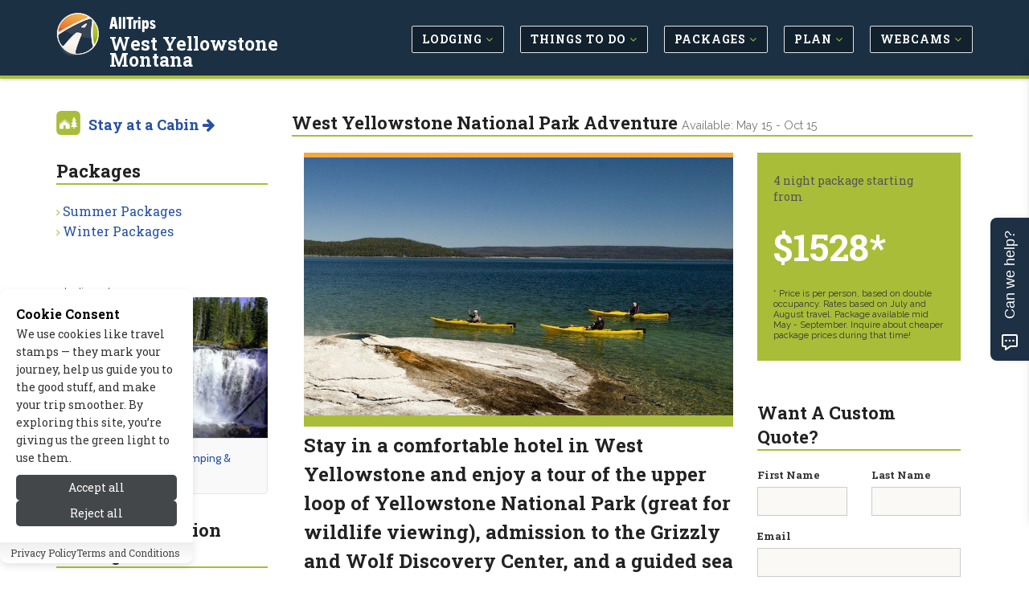

--- FILE ---
content_type: text/html; charset=UTF-8
request_url: https://www.westyellowstonenet.com/packages/view/west-yellowstone-national-park-adventure
body_size: 12337
content:
<!DOCTYPE html>
<!--[if IE 8]> <html lang="en" class="ie8"> <![endif]-->
<!--[if IE 9]> <html lang="en" class="ie9"> <![endif]-->
<!--[if !IE]><!--> <html lang="en"> <!--<![endif]-->


<head>

	
			<title>West Yellowstone National Park Adventure - AllTrips</title>
	
	 
	<meta charset="utf-8">
	<meta name="referrer" content="unsafe-url"> 
	<meta name="viewport" content="width=device-width, initial-scale=1.0" />

			<meta name="description" content="Stay in a comfortable hotel in West Yellowstone and enjoy a tour of the upper loop of Yellowstone National Park (great for wildlife viewing), admission to the Grizzly and Wolf Discovery Center, and a guided sea kayak tour of Yellowstone Lake."/>
	
	
			
		<link rel="canonical" href="https://www.westyellowstonenet.com/packages/view/west-yellowstone-national-park-adventure/" />
	
	
	<meta name="robots" content="noodp,noydir" /> 
	<meta name="author" content="AllTrips.com" />
	<meta name="csrf-token" content="aSIAvk0FdXqlSmyhi0zhDZUlogfZArqcdMKVogit" />
	

	 
	<link rel="shortcut icon" href="https://www.westyellowstonenet.com/favicon.ico">

	
	<link rel="apple-touch-icon-precomposed" sizes="144x144" href="/assets/img/apple-touch-icon-144-precomposed.png">
	<link rel="apple-touch-icon-precomposed" sizes="114x114" href="/assets/img/apple-touch-icon-114-precomposed.png">
	<link rel="apple-touch-icon-precomposed" sizes="72x72" href="/assets/img/apple-touch-icon-72-precomposed.png">
	<link rel="apple-touch-icon-precomposed" href="/assets/img/apple-touch-icon-precomposed.png">

	
	<link href='//fonts.googleapis.com/css?family=Roboto+Slab:100,300,400,700' rel='stylesheet' type='text/css'>
	<link href='//fonts.googleapis.com/css?family=Cabin:400,700' rel='stylesheet' type='text/css'>
	<link href='//fonts.googleapis.com/css?family=Raleway:100,400' rel='stylesheet' type='text/css'>

	
	<link rel="stylesheet" href="/css/all.css?id=e4ac7e8dbe15ea97cca18d2bd08bafed">
	
	
	
	
	<style>
  /* Hides Children Ages input field, until # of children is set */
	#showChildrenAges {
		display: none;
	}
	/* Hides Departure City input field, until include airfare checkbox is set */
	#showDepartureCity {
		display: none;
	}
</style>
	

	
	<meta property="og:url" content="https://www.westyellowstonenet.com/packages/view/west-yellowstone-national-park-adventure"/>
	<meta property="og:type" content="article"/>
	
	
			<meta property="og:title" content="West Yellowstone National Park Adventure - West Yellowstone Montana Vacation Packages"/>
	
	
			<meta property="og:description" content="Stay in a comfortable hotel in West Yellowstone and enjoy a tour of the upper loop of Yellowstone National Park (great for wildlife viewing), admission to the Grizzly and Wolf Discovery Center, and a guided sea kayak tour of Yellowstone Lake."/>
		

	
			<meta property="og:image" content="https://cdnorg.alltrips.com/images/packages/63-34502AllTrips.com_lg.jpeg"/>
	
	
	<meta property="og:site_name" content="AllTrips - West Yellowstone Montana"/>
	<meta property="og:locale" content="en_US"/>
	<meta property="place:location:latitude" content="0" /> 
	<meta property="place:location:longitude" content="0" />
	

	
	

	
	
	

	
	
		
					<!-- Google tag (gtag.js) -->			
			<script>
				// 
				function gtag(){dataLayer.push(arguments);}
				// function loadGoogleAnalytics() {	
					// console.log('GA Loaded!');
					window.dataLayer = window.dataLayer || [];
					
					gtag('js', new Date());

					gtag('config', 'G-0QMEH2X292');
					// Load the GA script
					const script = document.createElement('script');
					script.src = 'https://www.googletagmanager.com/gtag/js?id=G-0QMEH2X292';
					script.async = true;
					document.head.appendChild(script);
				// }
			</script>
				
		<script type="text/javascript">
			window.google_analytics_uacct = "UA-243037-26";
		</script>
		<script type="text/javascript">
		  var _gaq = _gaq || [];
		  	_gaq.push(['_setAccount', 'UA-243037-26']);
		  	// var pluginUrl = '//www.google-analytics.com/plugins/ga/inpage_linkid.js';
		  	//_gaq.push(['_require', 'inpage_linkid', pluginUrl]);
		  	_gaq.push(['_trackPageview']);
		  setTimeout("_gaq.push(['_trackEvent', '15_seconds', 'read'])",15000);
		  (function() {
		    var ga = document.createElement('script'); ga.type = 'text/javascript'; ga.async = true;
		    ga.src = ('https:' == document.location.protocol ? 'https://' : 'http://') + 'stats.g.doubleclick.net/dc.js';
		    var s = document.getElementsByTagName('script')[0]; s.parentNode.insertBefore(ga, s);
		  })();
		</script>
	
	

	
	
	<script type="application/ld+json">{
    "@context": "https://schema.org",
    "@type": "Organization",
    "name": "AllTrips",
    "url": "https://www.alltrips.com",
    "logo": {
        "@type": "ImageObject",
        "url": "https://www.alltrips.com/img/logo.png"
    }
}</script>
<script type="application/ld+json">{
    "@context": "https://schema.org",
    "@type": "WebSite",
    "name": "AllWestYellowstone",
    "url": "https://www.westyellowstonenet.com",
    "description": "All West Yellowstone, MT"
}</script>
<script type="application/ld+json">{
    "@context": "https://schema.org",
    "@type": "WebPage",
    "name": "Vacation Packages",
    "description": "You CAN get everything you want, in one perfect West Yellowstone vacation package! Here are some great options. ",
    "url": "https://www.westyellowstonenet.com/packages/"
}</script>
	
	
	

	<script src="/js/app.js?id=84f57a4ea7883e58e2df7b7bebb7492f"></script>

	<link rel="stylesheet" href="https://www.westyellowstonenet.com/vendor/devrabiul/laravel-cookie-consent/css/style.css">
	<!-- Hello Travelpayouts -->
</head>
<body class="header-fixed header-fixed-space-v2">

<div data-tf-live="01J5Y4YCC2DBR2MM8BXBQZZN99"></div><script src="//embed.typeform.com/next/embed.js"></script>


	<div class="wrapper">
		
		
		<h1 id="h1">West Yellowstone Montana Vacation Packages, All Inclusive Travel</h1>
<div class="microdataBread" itemscope itemtype="https://schema.org/BreadcrumbList">
	<div itemprop="itemListElement" itemscope itemtype="https://schema.org/ListItem">
		<a href="https://www.westyellowstonenet.com" itemprop="item">
			<span itemprop="name">West Yellowstone Montana</span>
			<meta itemprop="position" content="1" />
		</a>
	</div>
	
		<div itemprop="itemListElement" itemscope itemtype="https://schema.org/ListItem">
		&gt;
		<a href="https://www.westyellowstonenet.com/packages/" itemprop="item">
			<span itemprop="name">Packages</span>
			<meta itemprop="position" content="2">
		</a>
	</div>
		
	</div>
		
					<div class="header-v8 header-sticky">

	

	

	
	<div class="navbar mega-menu" role="navigation">
		<div class="container">

			
			<div class="res-container">
				<button type="button" class="navbar-toggle" data-toggle="collapse" data-target=".navbar-responsive-collapse">
					<span class="sr-only">Toggle navigation</span>
					<span class="icon-bar"></span>
					<span class="icon-bar"></span>
					<span class="icon-bar"></span>
				</button>

				 
				<div class="navbar-brand logo">
						<img src="/assets/img/logo-badge.png" width="40" height="40" alt="AllTrips">
						<h5><a href="https://www.alltrips.com" onClick="gtag('event', 'main_nav_click', {top_level: 'brand',link_name: 'AllTrips Text'});">AllTrips</a></h5>
						<h4><a href="/" onClick="gtag('event', 'main_nav_click', {top_level: 'brand',link_name: 'Pub Name Text'});">West Yellowstone Montana</a></h4>
				</div>
			</div>

			<div class="collapse navbar-collapse navbar-responsive-collapse">
				<div class="res-container">
					<ul class="nav navbar-nav">

						
															<li class="dropdown">
									<a href="/lodging/" class="main-nav-desktop" onClick="gtag('event', 'main_nav_click', {top_level: 'Lodging',link_name: 'Lodging'});" >
										<span class="btn btn-mainnav">Lodging <i class="fa fa-angle-down at-lime hidden-xs hidden-sm"></i></span>
									</a>
									<ul class="dropdown-menu">
																					<li><a href="/lodging/cabins.php" onClick="gtag('event', 'main_nav_click', {top_level: 'Lodging',link_name: 'Cabins'});"><i class="fa fa-angle-right at-lime"></i> Cabins</a></li>
																					<li><a href="/lodging/hotels.php" onClick="gtag('event', 'main_nav_click', {top_level: 'Lodging',link_name: 'Hotels'});"><i class="fa fa-angle-right at-lime"></i> Hotels</a></li>
																					<li><a href="/lodging/motels.php" onClick="gtag('event', 'main_nav_click', {top_level: 'Lodging',link_name: 'Motels'});"><i class="fa fa-angle-right at-lime"></i> Motels</a></li>
																					<li><a href="/lodging/home_rentals.php" onClick="gtag('event', 'main_nav_click', {top_level: 'Lodging',link_name: 'Vacation Homes'});"><i class="fa fa-angle-right at-lime"></i> Vacation Homes</a></li>
																					<li><a href="/rv_camping/" onClick="gtag('event', 'main_nav_click', {top_level: 'Lodging',link_name: 'RV &amp; Camping'});"><i class="fa fa-angle-right at-lime"></i> RV &amp; Camping</a></li>
																					<li><a href="/lodging/condos.php" onClick="gtag('event', 'main_nav_click', {top_level: 'Lodging',link_name: 'Condos'});"><i class="fa fa-angle-right at-lime"></i> Condos</a></li>
																					<li><a href="/lodging/bed_breakfast.php" onClick="gtag('event', 'main_nav_click', {top_level: 'Lodging',link_name: 'Bed &amp; Breakfast'});"><i class="fa fa-angle-right at-lime"></i> Bed &amp; Breakfast</a></li>
																					<li><a href="/lodging/pet_friendly.php" onClick="gtag('event', 'main_nav_click', {top_level: 'Lodging',link_name: 'Pet Friendly'});"><i class="fa fa-angle-right at-lime"></i> Pet Friendly</a></li>
																					<li><a href="/lodging/luxury.php" onClick="gtag('event', 'main_nav_click', {top_level: 'Lodging',link_name: 'Luxury'});"><i class="fa fa-angle-right at-lime"></i> Luxury</a></li>
																					<li><a href="/lodging/resorts.php" onClick="gtag('event', 'main_nav_click', {top_level: 'Lodging',link_name: 'Resorts &amp; Spas'});"><i class="fa fa-angle-right at-lime"></i> Resorts &amp; Spas</a></li>
																					<li><a href="/lodging/ranches.php" onClick="gtag('event', 'main_nav_click', {top_level: 'Lodging',link_name: 'Guest Ranches'});"><i class="fa fa-angle-right at-lime"></i> Guest Ranches</a></li>
																					<li><a href="/lodging/lodges.php" onClick="gtag('event', 'main_nav_click', {top_level: 'Lodging',link_name: 'Lodges'});"><i class="fa fa-angle-right at-lime"></i> Lodges</a></li>
																					<li><a href="/lodging/fishing_lodges.php" onClick="gtag('event', 'main_nav_click', {top_level: 'Lodging',link_name: 'Fishing Lodges'});"><i class="fa fa-angle-right at-lime"></i> Fishing Lodges</a></li>
																			</ul>
								</li>
								
						
															<li class="dropdown">
									<a href="/activities/" class="main-nav-desktop" onClick="gtag('event', 'main_nav_click', {top_level: 'Things to Do',link_name: 'Things to Do'});" >
										<span class="btn btn-mainnav">Things to Do <i class="fa fa-angle-down at-lime hidden-xs hidden-sm"></i></span>
									</a>
									<ul class="dropdown-menu">
																					<li><a href="/summer_recreation/" onClick="gtag('event', 'main_nav_click', {top_level: 'Things to Do',link_name: 'Summer Activities'});"><i class="fa fa-angle-right at-lime"></i> Summer Activities</a></li>
																					<li><a href="/winter_recreation/" onClick="gtag('event', 'main_nav_click', {top_level: 'Things to Do',link_name: 'Winter Activities'});"><i class="fa fa-angle-right at-lime"></i> Winter Activities</a></li>
																					<li><a href="/entertainment/" onClick="gtag('event', 'main_nav_click', {top_level: 'Things to Do',link_name: 'Entertainment'});"><i class="fa fa-angle-right at-lime"></i> Entertainment</a></li>
																					<li><a href="/attractions/" onClick="gtag('event', 'main_nav_click', {top_level: 'Things to Do',link_name: 'Attractions'});"><i class="fa fa-angle-right at-lime"></i> Attractions</a></li>
																					<li><a href="/events/" onClick="gtag('event', 'main_nav_click', {top_level: 'Things to Do',link_name: 'Events'});"><i class="fa fa-angle-right at-lime"></i> Events</a></li>
																			</ul>
								</li>
								
						
															<li class="dropdown">
									<a href="/packages/" class="main-nav-desktop" onClick="gtag('event', 'main_nav_click', {top_level: 'Packages',link_name: 'Packages'});" >
										<span class="btn btn-mainnav">Packages <i class="fa fa-angle-down at-lime hidden-xs hidden-sm"></i></span>
									</a>
									<ul class="dropdown-menu">
																					<li><a href="/packages/summer.php" onClick="gtag('event', 'main_nav_click', {top_level: 'Packages',link_name: 'Summer Packages'});"><i class="fa fa-angle-right at-lime"></i> Summer Packages</a></li>
																					<li><a href="/packages/winter.php" onClick="gtag('event', 'main_nav_click', {top_level: 'Packages',link_name: 'Winter Packages'});"><i class="fa fa-angle-right at-lime"></i> Winter Packages</a></li>
																			</ul>
								</li>
								
						
															<li class="dropdown">
									<a href="/travel_info/" class="main-nav-desktop" onClick="gtag('event', 'main_nav_click', {top_level: 'Plan',link_name: 'Plan'});" >
										<span class="btn btn-mainnav">Plan <i class="fa fa-angle-down at-lime hidden-xs hidden-sm"></i></span>
									</a>
									<ul class="dropdown-menu">
																					<li><a href="/blogs/" onClick="gtag('event', 'main_nav_click', {top_level: 'Plan',link_name: 'Tips &amp; Advice'});"><i class="fa fa-angle-right at-lime"></i> Tips &amp; Advice</a></li>
																					<li><a href="/itineraries/" onClick="gtag('event', 'main_nav_click', {top_level: 'Plan',link_name: 'Plan Your Route'});"><i class="fa fa-angle-right at-lime"></i> Plan Your Route</a></li>
																					<li><a href="/weather/" onClick="gtag('event', 'main_nav_click', {top_level: 'Plan',link_name: 'Weather &amp; Seasons'});"><i class="fa fa-angle-right at-lime"></i> Weather &amp; Seasons</a></li>
																					<li><a href="/transportation/" onClick="gtag('event', 'main_nav_click', {top_level: 'Plan',link_name: 'Transportation'});"><i class="fa fa-angle-right at-lime"></i> Transportation</a></li>
																					<li><a href="/nearby_towns/" onClick="gtag('event', 'main_nav_click', {top_level: 'Plan',link_name: 'Nearby Towns'});"><i class="fa fa-angle-right at-lime"></i> Nearby Towns</a></li>
																			</ul>
								</li>
								
						
															<li class="dropdown">
									<a href="/media/" class="main-nav-desktop" onClick="gtag('event', 'main_nav_click', {top_level: 'Webcams',link_name: 'Webcams'});" >
										<span class="btn btn-mainnav">Webcams <i class="fa fa-angle-down at-lime hidden-xs hidden-sm"></i></span>
									</a>
									<ul class="dropdown-menu">
																					<li><a href="/media/" onClick="gtag('event', 'main_nav_click', {top_level: 'Webcams',link_name: 'All Media'});"><i class="fa fa-angle-right at-lime"></i> All Media</a></li>
																			</ul>
								</li>
								
						
						


					</ul>
				</div>
			</div>
		</div>
	</div>
	
	
</div>				

		
		<div class="container content-sm">
		<div class="row">

			
			<div class="col-md-9 col-md-push-3 md-margin-bottom-50">

			
			<div class="hidden-md hidden-lg hidden-xl">
				<ul class="breadcrumb list-inline">
	<li>
		<a href="/">Home</a>
	</li>
	
			<li>
		<a href="https://www.westyellowstonenet.com/packages/">Packages</a>
		</li>
	</ul>			</div>

				
				<h2 class="title-v4">West Yellowstone National Park Adventure <small>Available: May 15 - Oct 15</small></h2>
				
				
				

				<div class="col-sm-12 col-md-8 static-content">
					
					<div id="carousel-example-generic" class="carousel slide margin-bottom-5" data-ride="carousel">
			      <img class="img-responsive active" src="https://cdnorg.alltrips.com/images/packages/63-34502AllTrips.com_lg.jpeg" width="850" alt="Awesome Image Alt Tag">
					</div>
					

					<h3>Stay in a comfortable hotel in West Yellowstone and enjoy a tour of the upper loop of Yellowstone National Park (great for wildlife viewing), admission to the Grizzly and Wolf Discovery Center, and a guided sea kayak tour of Yellowstone Lake.</h3>

					<p>With West Yellowstone as your basecamp for 4 nights, you will have plenty of time to explore Yellowstone on your own.&nbsp;</p><p>You will also have a guided tour of the Upper Loop of Yellowstone where you&#39;ll see top attractions like Mammoth Hot Springs and the Grand Canyon, but also enjoy spotting many types of wildlife.</p><p>On the next day, join a guide for a kayaking trip along the West Thumb Geyser Basin on Yellowstone Lake.&nbsp;</p><p>We&#39;ve also included admission to the Grizzly and Wolf Discovery Center, a non profit devoted to the animals of the Greater Yellowstone Ecosystem. You&#39;ll see grizzly bears and wolves up close!&nbsp;</p>

					<div class="m-t-50">
						<h4 class="title-v4">This package includes:</h4>
					</div>
					
											<div class="row package-product">
							<div class="col-sm-12">
							<div class="col-sm-12">
								<h4><strong class="at-lime">Standard Hotel Room in West Yellowstone</strong></h4>
								<img src="https://cdnorg.alltrips.com/images/products/51_31842_yellowstoneparkhotel_md.jpg" class="img-responsive margin-bottom-10" alt="Standard Hotel Room in West Yellowstone">
							</div>
							<div class="col-sm-12 col-md-8">
								<p>Standard guest rooms and suites feature upgraded linens, luxurious bath robes and 36-inch flat-screen TVs, and many feature fireplaces and whirlpool tubs. Complimentary breakfast included.</p>
							</div>
							<div class="col-sm-12 col-md-4">
								<ul class="list-unstyled at-orange" >
																			<li>Fitness Facilities</li>
																			<li>Free Breakfast</li>
																			<li>Pet Friendly</li>
																			<li>Non Smoking</li>
																			<li>Hot Tub</li>
																			<li>Swimming Pool</li>
																			<li>Free parking</li>
																			<li>Business Services</li>
																			<li>WiFi</li>
																	</ul>
							</div>
						</div>
						<div class="col-sm-12"><hr></div>
						</div>
											<div class="row package-product">
							<div class="col-sm-12">
							<div class="col-sm-12">
								<h4><strong class="at-lime">Grizzly and Wolf Discovery Center in West Yellowstone</strong></h4>
								<img src="https://cdnorg.alltrips.com/images/products/169_32138_grizzlyandwolfdiscoverycenter_md.jpg" class="img-responsive margin-bottom-10" alt="Grizzly and Wolf Discovery Center in West Yellowstone">
							</div>
							<div class="col-sm-12 col-md-8">
								<p>The Grizzly &amp; Wolf Discovery Center offers every visitor to Yellowstone a chance to uniquely experience the world of grizzly bears and gray wolves.</p><p>All the animals at the Center are unable to survive in the wild and serve as ambassadors for their wild counterparts. The center is home to grizzly bears from as far away as Alaska and as close as Yellowstone National Park. Each bear and its story are unique but they all have something in common; they came to reside here after becoming nuisance bears or orphaned cubs of a nuisance bear. These bears learn to obtain food from people, damage property in search of food or become aggressive toward people and are usually killed. Instead of being destroyed, the eight bears that reside at the center were rescued. The center provides the bears with a large outdoor habitat that includes many natural features including grass, logs, trees, talus fields, mulch digging areas, a waterfall and deep pond. Each bear is also provided with a private indoor area.</p><p>Make sure to time your visit with the feeding hours, when keepers hide food within the habitat. Watch as the bears sniff out their food, dig it up and catch fish just like they did in the wild.</p><p>The center is also home to eleven wolves that live in three different packs. The wolves were born in captivity and are unable to live in the wild. The facilities where they were born did not have room to keep them and the GWDC was able to provide them a home. Here, the wolves give visitors an up-close look at their normally secretive lives. The wolves eat, play, reinforce their dominance hierarchy and howl right in front of the viewing areas.</p>
							</div>
							<div class="col-sm-12 col-md-4">
								<ul class="list-unstyled at-orange" >
																			<li>1 Hour</li>
																			<li>Young Children Allowed</li>
																			<li>Cultural</li>
																			<li>Local Flavor</li>
																			<li>Family Friendly</li>
																			<li>Wildlife Sighting Opportunities</li>
																	</ul>
							</div>
						</div>
						<div class="col-sm-12"><hr></div>
						</div>
											<div class="row package-product">
							<div class="col-sm-12">
							<div class="col-sm-12">
								<h4><strong class="at-lime">Yellowstone National Park Upper Loop and Wildlife Tour</strong></h4>
								<img src="https://cdnorg.alltrips.com/images/products/381-34501-Yellowstone_National_Park_Upper_Loop_and_Wildlife_Tour_md.jpeg" class="img-responsive margin-bottom-10" alt="Yellowstone National Park Upper Loop and Wildlife Tour">
							</div>
							<div class="col-sm-12 col-md-8">
								<p>The Upper Loop tour takes you to the northern reaches of the park and is called the &ldquo;Wildlife Tour&rdquo; for obvious reasons. We offer two options on this tour. One departs at 7:00am, to catch the early morning sightings of wildlife while the other at midday allowing us to watch the animals as the day cools off in the early evening.</p><p>From West Yellowstone you turn left at Madison Junction to Canyon were you get to see the Majestic Grand Canyon of the Yellowstone. You then head Northeast through Dunraven Pass which is a great area to spot both grizzly and black bears. Then on to Tower Falls and out into the Lamar Valley where more bears as well as bison and wolves are often spotted. From Tower we head to Mammoth Hot Springs, keeping an eye out for deer, pronghorn and big horn sheep along the route. From Mammoth we head back down through Norris and Gibbon Falls, back to West Yellowstone.</p><p>The Upper Loops Tours are offered in the morning on Mondays and Thursdays, and in the afternoon Tuesday, Friday and Saturdays.</p><p>&nbsp;</p>
							</div>
							<div class="col-sm-12 col-md-4">
								<ul class="list-unstyled at-orange" >
																			<li>Full Day</li>
																			<li>Wildlife Sighting Opportunities</li>
																			<li>Photographic Opportunities</li>
																			<li>Transportation Provided</li>
																			<li>Guided</li>
																			<li>National Park Permittee</li>
																			<li>Full Day</li>
																			<li>Wildlife Sighting Opportunities</li>
																			<li>Photographic Opportunities</li>
																			<li>Transportation Provided</li>
																			<li>Guided</li>
																			<li>National Park Permittee</li>
																	</ul>
							</div>
						</div>
						<div class="col-sm-12"><hr></div>
						</div>
											<div class="row package-product">
							<div class="col-sm-12">
							<div class="col-sm-12">
								<h4><strong class="at-lime">Full Day Yellowstone Lake Kayaking Trip</strong></h4>
								<img src="https://cdnorg.alltrips.com/images/products/155_31583_geyserkayaktours_md.jpg" class="img-responsive margin-bottom-10" alt="Full Day Yellowstone Lake Kayaking Trip">
							</div>
							<div class="col-sm-12 col-md-8">
								<p>Meet at the Grant Village Marina for a full day kayaking tour along Yellowstone Lake. After some instruction and brief introduction to the area, hop into your kayak and follow your guide around the lake&#39;s shoreline to the West Thumb Geyser Basin. There are many geothermal features on land and under water that are great to explore from the seat of your kayak. Continue on to the remote Potts Geyser Basin for a picnic lunch and a short crowd-free walk around the basin. Keep your eyes peeled for wildlife, including elk, moose, and bison, as they often come down to the lake for a drink.</p><p>Both single and double kayaks are available. You&#39;ll be paddling about 2.5 miles each way but no prior kayaking experience is required.</p>
							</div>
							<div class="col-sm-12 col-md-4">
								<ul class="list-unstyled at-orange" >
																			<li>Full Day</li>
																			<li>Guided</li>
																			<li>Local Flavor</li>
																			<li>Eco Friendly</li>
																			<li>Family Friendly</li>
																			<li>Photographic Opportunities</li>
																			<li>Wildlife Sighting Opportunities</li>
																			<li>National Park Permittee</li>
																			<li>Meal Included</li>
																	</ul>
							</div>
						</div>
						<div class="col-sm-12"><hr></div>
						</div>
					
				</div>
				<div class="col-sm-12 col-md-4">
				
					<div class="funny-boxes funny-boxes-at-lime package-highlight">
						<h5>4 night package starting from</h5>
						<h3 class="margin-bottom-20 m-t-20">$1528*</h3>
						<p><small>* Price is per person, based on double occupancy.   Rates based on July and August travel.  Package available mid May - September.  Inquire about cheaper package prices during that time!</small></p>
					</div>

					<div id="packageForm">

					<h3 class="title-v4 m-t-50">Want a Custom Quote?</h3>

						
												
						<form method="POST" action="https://www.westyellowstonenet.com/packages/view/west-yellowstone-national-park-adventure/inquiry" id="packageInquiry"><input type="hidden" name="_token" value="aSIAvk0FdXqlSmyhi0zhDZUlogfZArqcdMKVogit">
						<div id="my_name_2sNGcXnb7O7rWZKM_wrap"  style="display: none" aria-hidden="true">
        <input id="my_name_2sNGcXnb7O7rWZKM"
               name="my_name_2sNGcXnb7O7rWZKM"
               type="text"
               value=""
                              autocomplete="nope"
               tabindex="-1">
        <input name="valid_from"
               type="text"
               value="[base64]"
                              autocomplete="off"
               tabindex="-1">
    </div>
						<div class="my_preferences_wrap" style="display:none;">
							<input name="my_preferences" type="text" value="" id="my_preferences">
						</div>						
						<div class="row">
							<div class="col-sm-12 col-md-6">
								<div class="form-group">
								    <label for="firstname">First Name</label>
								    <input class="form-control" type="text" name="firstname" id="firstname" required>
								    <small class="text-danger"></small>
								</div>
							</div>
							<div class="col-sm-12 col-md-6">
								<div class="form-group">
								    <label for="lastname">Last Name</label>
								    <input class="form-control" type="text" name="lastname" id="lastname" required>
								    <small class="text-danger"></small>
								</div>
							</div>
							<div class="col-sm-12">
								<div class="form-group">
								    <label for="email">Email</label>
								    <input class="form-control" type="text" name="email" id="email" required>
								    <small class="text-danger"></small>
								</div>
							</div>
							<div class="col-sm-12">
								<div class="form-group">
								    <label for="phone">Phone</label>
								    <input class="form-control" type="text" name="phone" id="phone" placeholder="(000) 000-0000">
								    <small class="text-danger"></small>
								</div>
							</div>
							
							<div class="formHide">
								<hr>
								<div class="col-md-6">
									<div class="form-group">
									    <label for="adults"># adults</label>
									    <input class="form-control" type="text" name="adults" id="adults">
									    <small class="text-danger"></small>
									</div>
								</div>
								<div class="col-md-6">
									<div class="form-group">
									    <label for="children"># children</label>
									    <input class="form-control" type="text" name="children" id="children">
									    <small class="text-danger"></small>
									</div>
								</div>
								<div class="col-md-12" id="showChildrenAges">
									<div class="form-group">
									    <label for="childrenages">Ages of Children</label>
									    <input class="form-control" type="text" name="childrenages" id="childrenages" placeholder="5, 8, 10">
									    <small class="text-danger"></small>
									</div>									
								</div>
								<div class="col-md-6">
									<div class="form-group">
									    <label for="arrival">Arrival</label>
									    <input class="form-control" type="text" name="arrival" id="arrival">
									    <small class="text-danger"></small>
									</div>
								</div>
								<div class="col-md-6">
									<div class="form-group">
									    <label for="departure">Departure</label>
									    <input class="form-control" type="text" name="departure" id="departure">
									    <small class="text-danger"></small>
									</div>
								</div>
								<div class="col-sm-12">
									<div class="form-group">
									    <div class="checkbox">
									        <label for="flexible">
									            <input type="checkbox" name="flexible" id="flexible" value="1"> My dates are flexible
									        </label>
									    </div>
									    <small class="text-danger"></small>
									</div>
								</div>
								<div class="col-sm-12">
									<div class="form-group">
									    <div class="checkbox">
									        <label for="airfare">
									            <input type="checkbox" name="airfare" id="airfare" value="1"> Include Airfare in Quote
									        </label>
									    </div>
									    <small class="text-danger"></small>
									</div>
								</div>
								<div class="col-sm-12" id="showDepartureCity">
									<div class="form-group">
									    <label for="departurecity">Departure City</label>
									    <input class="form-control" type="text" name="departurecity" id="departurecity" placeholder="City, ST">
									    <small class="text-danger"></small>
									</div>
								</div>
								<div class="col-sm-12">
									<div class="form-group">
									    <label for="comments">Comments</label>
									    <textarea class="form-control" name="comments" id="comments" placeholder="Don&#039;t skimp on the details!  Here&#039;s your chance to tell us how to make this your best vacation ever."></textarea>
									    <small class="text-danger"></small>
									</div>
								</div>
							
							</div>
							<div class="col-sm-12">
								<button type="submit" class="btn btn-primary btn-lg btn-block" id="submitInquiry">Send <i class="fa fa-arrow-right"></i></button>
							</div>
							<div class="col-sm-12 m-t-10">
								<p><small>Your info is safe with us <a href="https://www.alltrips.com/privacy/" target="_blank">Privacy Policy</a></small></p>
							</div>
						</div>
						
					</div>

					<div class="col-sm-12">
						<div id="sendInquiryMessage"></div>
					</div>
										</form>
					
					<div class="col-sm-12"><hr></div>

					<div class="col-sm-12">
						<h3 class="title-v4">Questions?</h3>
						<ul class="list-unstyled">
							<li><h4><a href="mailto:res@alltrips.com?subject=West Yellowstone National Park Adventure for $1528"><i class="fa fa-send"></i> Email Us</a></h4></li>
							<li><h4><a href="tel:888-733-1093"><i class="fa fa-phone"></i> 888-733-1093</a></h4></li>
							<li><h4><a href="https://www.westyellowstonenet.com/modal/package-faqs" data-toggle="modal" data-target="#largeModal"><i class="fa fa-question"></i> Packages FAQs</a></h4></li>
							<li><h4><a href="https://www.westyellowstonenet.com/modal/package-reviews" data-toggle="modal" data-target="#largeModal"><i class="fa fa-group"></i>Packages Reviews</a></h4></li>
						</ul>
					</div>
				</div>
			
			</div>
			
			
			
			<div class="col-md-3 col-md-pull-9">

				
				<img src="/assets/img/allcabins-icon.png" alt="AlLCabins" width="30" height="30" class="margin-bottom-20 pull-left img-responsive m-r-10">
	<h4 class="m-b-30"><strong><a href="https://www.allcabins.com/west-yellowstone-montana" onclick="_gaq.push(['_trackEvent', 'Nav-Subnav', 'Stay at a Cabin', 'Vacation Packages']);" }}/>Stay at a Cabin <i class="fa fa-arrow-right"></i></a></strong></h4>
						

<div class="margin-bottom-50">
	<h2 class="title-v4">Packages</h2>
	<ul class="list-unstyled check-style subnav">
									<li><i class="fa fa-angle-right at-lime"></i> <a href="/packages/summer.php" onClick="gtag('event', 'sub_nav_click', {sub_nav_name: 'Packages',link_name: 'Summer Packages'});">Summer Packages</a></li>
												<li><i class="fa fa-angle-right at-lime"></i> <a href="/packages/winter.php" onClick="gtag('event', 'sub_nav_click', {sub_nav_name: 'Packages',link_name: 'Winter Packages'});">Winter Packages</a></li>
						</ul>
</div>

				
								
				
				<div class="m-b-30">
		<div class="blog-grid categorybox">
			<span class="advert text-right">advertisement</span>
			<div class="categorybox-image">	
				<a href="https://www.westyellowstonenet.com/tosite.php?url=yr1Gz&amp;pageid=19750&amp;target=image" rel="nofollow" target="_blank" onClick="_gaq.push(['_trackEvent', 'Ads-ToSite-Image', '/packages/', '338113']); gtag('event', 'tosite_click', {target: 'image', page_path: '/packages/', content_id: '338113'}); storeClick('338113','19750','image','3.132.212.112','aSIAvk0FdXqlSmyhi0zhDZUlogfZArqcdMKVogit');">
					<img src="https://cdn.westyellowstonenet.com/images/cligfx/338113_20251231.jpg" alt="Yellowstone Lodging, Camping &amp; Hiking Packages" width="300" height="200" class="img-responsive">
				</a>
				<a href="https://www.westyellowstonenet.com/tosite.php?url=yr1Gz&amp;pageid=19750&amp;target=visit_site" rel="nofollow" target="_blank" onClick="_gaq.push(['_trackEvent', 'Ads-ToSite-VisitSite', '/packages/', '338113']); gtag('event', 'tosite_click', {target: 'visit_site', page_path: '/packages/', content_id: '338113'}); storeClick('338113','19750','visit_site','3.132.212.112','aSIAvk0FdXqlSmyhi0zhDZUlogfZArqcdMKVogit');" class="categorybox-link">
					<strong><i class="fa fa-external-link"></i> Visit Site</strong>
				</a>
			</div>
			<h5>
				<a href="https://www.westyellowstonenet.com/tosite.php?url=yr1Gz&amp;pageid=19750&amp;target=title" rel="nofollow" target="_blank" onClick="_gaq.push(['_trackEvent', 'Ads-ToSite-Title', '/packages/', '338113']); gtag('event', 'tosite_click', {target: 'title', page_path: '/packages/', content_id: '338113'}); storeClick('338113','19750','title','3.132.212.112','aSIAvk0FdXqlSmyhi0zhDZUlogfZArqcdMKVogit');">
					Yellowstone Lodging, Camping &amp; Hiking Packages
				</a>
			</h5>					
		</div>
	</div>


				
				
									<div class="margin-bottom-50">
	<h2 class="title-v4">Regional Vacation Packages</h2>
	
			<div class="blog-thumb">
			<div class="blog-thumb-desc">
				<i class="fa fa-map-marker fa-2x at-lime pull-left m-t-10"></i> 
				<h3><a href="https://www.jacksonholenet.com/packages/">Jackson Hole Vacation Packages</a></h3>
							</div>
		</div>
			<div class="blog-thumb">
			<div class="blog-thumb-desc">
				<i class="fa fa-map-marker fa-2x at-lime pull-left m-t-10"></i> 
				<h3><a href="https://www.jacksonholewy.net/packages/">Grand Teton Vacation Packages</a></h3>
							</div>
		</div>
			<div class="blog-thumb">
			<div class="blog-thumb-desc">
				<i class="fa fa-map-marker fa-2x at-lime pull-left m-t-10"></i> 
				<h3><a href="https://www.yellowstoneparknet.com/packages/">Yellowstone Vacation Packages</a></h3>
							</div>
		</div>
			<div class="blog-thumb">
			<div class="blog-thumb-desc">
				<i class="fa fa-map-marker fa-2x at-lime pull-left m-t-10"></i> 
				<h3><a href="https://www.bozemannet.com/packages/">Bozeman Vacation Packages</a></h3>
							</div>
		</div>
			<div class="blog-thumb">
			<div class="blog-thumb-desc">
				<i class="fa fa-map-marker fa-2x at-lime pull-left m-t-10"></i> 
				<h3><a href="https://www.bigskymontananet.com/packages/">Big Sky Vacation Packages</a></h3>
							</div>
		</div>
	</div>				
				
				<div class="panel panel-success">
	<a href="https://www.allcabins.com/west-yellowstone-montana" onclick="_gaq.push(['_trackEvent', 'AllCabins', 'RightSide-Global', 'Vacation Packages']);">
		<img src="/assets/img/allcabins-featured.jpg" width="200" height="300" alt="AllCabins.com" class="img-responsive" style="border-top: 4px solid #a9bd38; border-bottom: 4px solid #009696; width: 100%;">
		<div class="m-a-5">
			<h5 class="m-t-10">
				<strong>
					Escape to a Perfect Cabin Getaway
																																																																																																																																																																																																																																														in West Yellowstone, MT
																																																																						</strong>
			</h5>
			<h5 class="at-blue"><strong>Visit AllCabins.com <i class="fa fa-arrow-right"></i></strong></h5>
		</div>
	</a>
</div>				
			</div>
			

		</div>
</div>




		
		
		
		<div class="footer-v8">
	
	<footer class="footer">
		<div class="container">
			<div class="row">
				
				<div class="col-md-3 col-sm-6 md-margin-bottom-50">
					<h2>About Us</h2>
					<p><strong>Since 1995</strong>, we've built travel guides that promote great outdoor destinations.</p>
					<a href="https://www.alltrips.com/about">Read our story <i class="fa fa-arrow-right"></i></a>
				</div>
				
				<div class="col-md-3 col-sm-6 md-margin-bottom-50">
					<h2>Exclusive Specials</h2>
					<p><strong>Subscribe</strong> to our newsletter to receive exlusive specials and travel deals!</p>
					<a href="https://www.westyellowstonenet.com/modal/travelnews" data-toggle="modal" data-target="#smallModal" onClick="_gaq.push(['_trackEvent', 'Newsletter', 'Footer', 'Sign Up and Save']);">Sign Up and Save <i class="fa fa-arrow-right margin-left-5"></i></a>
				</div>
				
				<div class="col-md-3 col-sm-6 md-margin-bottom-50">
					<h2>List Your Business</h2>
					
											<p><strong>Connect with travelers</strong> planning a visit to West Yellowstone Montana.</p>
						<a href="
														/signup/index.php?type=a&pageid=19750" onclick="_gaq.push(['_trackEvent', 'SignupClick', 'List your business with AllTrips today - Footer', '19750']);" id="orgAct-list">Get Listed Today <i class="fa fa-arrow-right"></i></a>
									</div>
				
				<div class="col-md-3 col-sm-6 md-margin-bottom-50">
					<h2>Follow Us</h2>
					<p><strong>Give us a follow</strong> if you want to be kept up to date about what’s happening!</p>
					<ul class="social-icon-list margin-bottom-20">
						<li><a href="https://www.facebook.com/AllTripsDotCom/" target="_blank"><i class="rounded-x fa fa-facebook"></i></a></li>
					</ul>
				</div>
			</div>
		</div>
	</footer>

	<footer class="copyright">
		<div class="container">
			<ul class="list-inline terms-menu">
				<li><a href="https://www.alltrips.com/contact/">Contact Us</a></li>
									<li><a href="/resources/site_map.php">Site Map</a></li>
								<li><a href="https://www.alltrips.com/privacy/">Privacy and Policy</a></li>
				<li><a onclick="showHideToggleCookiePreferencesModal()">Manage Cookies</a></li>
			</ul>
			<p>2026 &copy; All Rights Reserved.</p>
		</div>
	</footer>

		
</div>
		
		
		<div class="modal fade" id="largeModal" tabindex="-1" role="dialog" aria-labelledby="largeModal">
    <div class="modal-dialog modal-lg" role="document">
        <div class="modal-content">
        </div>
    </div>
</div>


<div class="modal fade" id="smallModal" tabindex="-1" role="dialog" aria-labelledby="smallModal">
  <div class="modal-dialog modal-sm">
    <div class="modal-content">
    </div>
  </div>
</div>
	</div>

	


	<script async defer src="//assets.pinterest.com/js/pinit.js"></script>

	<!--[if lt IE 9]>
		<script src="assets/plugins/respond.js"></script>
		<script src="assets/plugins/html5shiv.js"></script>
		<script src="assets/plugins/placeholder-IE-fixes.js"></script>
	<![endif]-->

	
	<script>

//////////
/// jQuery Datepickers
/// https://jqueryui.com/datepicker/
//////////

// Arrival
  $( function() {
    var dateFormat = "m/dd/yy",
      from = $( "#arrival" )
        .datepicker({
          defaultDate: "+1m",
          changeMonth: true,
          numberOfMonths: 2
        })
        .on( "change", function() {
          to.datepicker( "option", "minDate", getDate( this ) );
        }),
      to = $( "#departure" ).datepicker({
        defaultDate: "+4d",
        changeMonth: true,
        numberOfMonths: 2
      })
      .on( "change", function() {
        from.datepicker( "option", "maxDate", getDate( this ) );
      });
    function getDate( element ) {
      var date;
      try {
        date = $.datepicker.parseDate( dateFormat, element.value );
      } catch( error ) {
        date = null;
      }
      return date;
    }
  } );

//////////
/// Show form elements as they are needed.
//////////
$(function () {    
    $('#email').on('keyup',function() {
        $('.formHide').toggle($(this).val().length !== 0);
    });
    $('#children').on('keyup',function() {
        $('#showChildrenAges').toggle($(this).val().length !== 0);
    });
    $('#airfare').on('change',function() {
        $('#showDepartureCity').toggle($(this).val() !== 0);
    });
});

//////////
/// AJAX - Submit Inquiry Form.
//////////
$.ajaxSetup({
    headers: {
        'X-CSRF-TOKEN': $('meta[name="csrf-token"]').attr('content')
    }
});


$('#submitInquiry').on('click', function(e) {
	// Disable the button while form sends.
	$(this).attr({
    disabled: true
  });
  // Show message that form is being sent.
  $('#sendInquiryMessage').html('<span><i class="fa fa-cog fa-spin"></i> Sending Inquiry...</span>').fadeIn(2000);
	// Get data from the form fields.
	var formData = $(this).parents('form:first').serialize();
	// Post to route.
  $.ajax({
    type: 'POST',
    url: 'https://www.westyellowstonenet.com/packages/view/west-yellowstone-national-park-adventure/inquiry',
    data: formData,
    success: function(data) {
      $('#sendInquiryMessage').hide();
      $('#packageForm').fadeOut();
      $('#sendInquiryMessage').html('<h5>WooHoo!</h5><span>You just took the first step in taking a well needed vacation!</span><p>We will be in touch shorty.</p>').fadeIn(2000);
      $('html, body').animate({
        scrollTop: $("#packageForm").position().top
    	}, 1200);

      // GA4 Event Tracking for Package Inquiry
      if (typeof gtag === 'function') {
        gtag('event', 'generate_lead', {
          'event_category': 'Package Inquiry',
          'event_label': 'West Yellowstone National Park Adventure',
          'value': 1528,
          'currency': 'USD'
        });
      }
		},
    error: function (req, status, err) {
      console.log('Something went wrong', status, err);
      $('#submitInquiry').removeAttr('disabled');
      $('#sendInquiryMessage').html('<span><i class="fa fa-warning"></i> Error - Not Sent!</span>').fadeIn(1000);
    }
  }); 
  e.preventDefault();
});

//////////
/// Form Validation
/// http://formvalidation.io/settings/
//////////
$(function () {
	$('#packageInquiry').formValidation({
		framework: 'bootstrap',
		excluded: ':disabled',
		icon: {
			valid: null,
			invalid: null,
			validating: null
		},
		fields: {
			firstname: {
				validators: {
					notEmpty: {
						message: 'Your first name please'
					},
				}
			},
			lastname: {
				validators: {
					notEmpty: {
						message: 'Your last name please'
					}
				}
			},
			email: {
				validators: {
					notEmpty: {
						message: 'Your email please'
					},
          emailAddress: {
          	message: 'Not a valid email address'
          }
				}
			}
		}
	});
});
</script>

	
  <script>
    var baseURL = 'https://www.westyellowstonenet.com';
    var pageid = 19750;
    var page_orgid = 0;
  </script>
	

	<!-- Main Cookie Consent Banner -->
<div class="cookie-consent-root
    cookie-consent-hide
    
    consent-layout-box
    theme-default"
     data-cookie-prefix="laravel-app_2026"
     data-cookie-lifetime="365"
     data-reject-lifetime="7"
     role="dialog"
     aria-modal="true"
     aria-label="Cookie consent banner"
>
    <div class="cookie-consent-container">
        <div class="cookie-consent-content-container">
            <div class="cookie-consent-content">
                <h2 class="cookie-consent-content-title">
                    Cookie Consent
                </h2>
                <div class="cookie-consent-content-description">
                    <p>We use cookies like travel stamps — they mark your journey, help us guide you to the good stuff, and make your trip smoother. By exploring this site, you’re giving us the green light to use them.</p>
                </div>
            </div>

            <div class="cookie-consent-button-container">
                <div class="cookie-consent-button-action flip-button">
                    <button type="button" class="cookie-consent-accept" aria-label="Accept all cookies">
                        Accept all
                    </button>
                    <button type="button" class="cookie-consent-reject" aria-label="Reject all cookies">
                        Reject all
                    </button>
                </div>
                            </div>
        </div>
    </div>

            <div class="cookie-consent-links-container">
            <ul class="cookie-consent-links-list">
                                    <li class="cookie-consent-link-item">
                        <a target="_blank" rel="noopener noreferrer" href="https://www.alltrips.com/privacy/"
                           class="cookie-consent-link">
                            Privacy Policy
                        </a>
                    </li>
                                    <li class="cookie-consent-link-item">
                        <a target="_blank" rel="noopener noreferrer" href="https://www.alltrips.com/terms-of-service"
                           class="cookie-consent-link">
                            Terms and Conditions
                        </a>
                    </li>
                            </ul>
        </div>
    </div>

<!-- Cookie Preferences Modal -->
<div id="cookie-preferences-modal" class="cookie-preferences-modal" aria-hidden="true">
    <div class="cookie-preferences-modal-overlay" tabindex="-1"></div>
    <div class="cookie-preferences-modal-content" role="document">
        <div class="cookie-preferences-modal-header">
            <h2 id="cookie-modal-title" class="cookie-preferences-modal-title">
                Cookie Preferences
            </h2>
            <button type="button" class="cookie-preferences-modal-close" aria-label="Close cookie preferences">
                <svg width="12" height="12" viewBox="0 0 16 16" fill="none" xmlns="http://www.w3.org/2000/svg"
                     aria-hidden="true">
                    <path d="M12 4L4 12" stroke="currentColor" stroke-width="2" stroke-linecap="round"/>
                    <path d="M4 4L12 12" stroke="currentColor" stroke-width="2" stroke-linecap="round"/>
                </svg>
            </button>
        </div>
        <div class="cookie-preferences-modal-body">
            <p class="cookie-preferences-intro">
                You can customize your cookie preferences below.
            </p>

            <div class="cookie-categories">
                                                            <div class="cookie-category cookie-category-necessary">
                            <div class="cookie-category-header">
                                <h3 class="cookie-category-title">Essential Cookies</h3>
                                <label class="cookie-toggle">
                                    <input type="checkbox"
                                           disabled checked
                                           data-category="necessary"
                                           aria-label="Essential Cookies toggle">
                                    <span class="cookie-toggle-slider"></span>
                                </label>
                            </div>
                            <p class="cookie-category-description">These cookies are essential for the website to function properly.</p>
                        </div>
                                                                                <div class="cookie-category cookie-category-analytics">
                            <div class="cookie-category-header">
                                <h3 class="cookie-category-title">Analytics Cookies</h3>
                                <label class="cookie-toggle">
                                    <input type="checkbox"
                                           
                                           data-category="analytics"
                                           aria-label="Analytics Cookies toggle">
                                    <span class="cookie-toggle-slider"></span>
                                </label>
                            </div>
                            <p class="cookie-category-description">These cookies help us understand how visitors interact with our website.</p>
                        </div>
                                                                                <div class="cookie-category cookie-category-marketing">
                            <div class="cookie-category-header">
                                <h3 class="cookie-category-title">Marketing Cookies</h3>
                                <label class="cookie-toggle">
                                    <input type="checkbox"
                                           
                                           data-category="marketing"
                                           aria-label="Marketing Cookies toggle">
                                    <span class="cookie-toggle-slider"></span>
                                </label>
                            </div>
                            <p class="cookie-category-description">These cookies are used for advertising and tracking purposes.</p>
                        </div>
                                                                                    </div>
        </div>
        <div class="cookie-preferences-modal-footer">
            <div class="cookie-preferences-modal-button-group">
                <button type="button" class="cookie-consent-accept primary-button">
                    Accept all
                </button>
                <button type="button" class="cookie-consent-reject primary-button">
                    Reject all
                </button>
            </div>
            <div class="cookie-preferences-modal-save">
                <button type="button" class="cookie-preferences-save primary-button">
                    Save preferences
                </button>
            </div>
        </div>
    </div>
</div>

<script src="https://www.westyellowstonenet.com/vendor/devrabiul/laravel-cookie-consent/js/script.js"></script><script src="https://www.westyellowstonenet.com/laravel-cookie-consent/script-utils"></script>

<script type="text/javascript">
    "use strict";
    // Load analytics/tracking services based on preferences

    // Then define your service loader
    window.loadCookieCategoriesEnabledServices = function () {
        const preferences = getCookiePreferences();
        if (!preferences) return;

                                                        try {
                    if (preferences?.analytics) {
                        const action = "loadGoogleAnalytics";
                        if (typeof window[action] === "function") {
                            window[action]();
                        }
                    }
                } catch (exception) {
                    console.info(exception)
                }
                                                try {
                    if (preferences?.marketing) {
                        const action = "loadFacebookPixel";
                        if (typeof window[action] === "function") {
                            window[action]();
                        }
                    }
                } catch (exception) {
                    console.info(exception)
                }
                                            }

    document.addEventListener('DOMContentLoaded', function () {
        try {
            loadCookieCategoriesEnabledServices();
        } catch (e) {
            console.info(e);
        }
    })
</script>



</body>
</html>

--- FILE ---
content_type: text/css
request_url: https://www.westyellowstonenet.com/vendor/devrabiul/laravel-cookie-consent/css/style.css
body_size: 2472
content:
:root {
    --cc-card-bg-color: #FFFFFF;
    --cc-card-text-color: #000000;
    --cc-button-bg-color: #161a1d;
    --cc-button-bg-color-rgb: 22, 26, 29;
    --cc-button-bg-opacity: .8;
    --cc-button-text-color: #FFFFFF;
    --cc-modal-transition: all 0.3s cubic-bezier(0.25, 0.8, 0.25, 1);
}

[theme="dark"] {
    --cc-card-bg-color: #161a1c;
    --cc-card-text-color: #f0f0f0;
    --cc-button-bg-color-rgb: 194, 208, 224;
    --cc-button-text-color: #161a1c;
}

.cookie-disable-interaction body {
    height: auto !important;
    overflow: hidden !important;
}

.cookie-disable-interaction body::before {
    background: rgba(0, 0, 0, .65);
    content: "";
    inset: 0;
    opacity: 1;
    position: fixed;
    z-index: 900;
}

.cookie-consent-root {
    --cookie-consent-width: 100%;
    --cookie-consent-bottom: 20px;
    position: fixed;
    background: var(--cc-card-bg-color);
    box-shadow: 0 4px 10px rgba(0, 0, 0, 0.1);
    border-radius: 10px;
    z-index: 1000;
    bottom: var(--cookie-consent-bottom);
    inset-inline-start: 20px;
    inset-inline-end: 20px;
    max-width: var(--cookie-consent-width);
    overflow: hidden;
    transition: 1s ease-in-out all;
}

.consent-layout-box,
.consent-layout-box-inline {
    --cookie-consent-width: 24rem;
}

.consent-layout-box-wide {
    --cookie-consent-width: 36rem;
}

.consent-layout-cloud,
.consent-layout-cloud-inline {
    --cookie-consent-width: 54em;
}

.consent-layout-bar,
.consent-layout-bar-inline {
    --cookie-consent-width: 100%;
    --cookie-consent-bottom: 0;
    inset-inline-start: 0;
    inset-inline-end: 0;
    border-radius: 0;
}

.cookie-consent-hide {
    --cookie-consent-bottom: -150%;
}

@media screen and (max-width: 640px) {
    .consent-layout-cloud,
    .consent-layout-cloud-inline {
        --cookie-consent-width: none !important;
        width: calc(100% - 40px) !important;
    }
}

.cookie-consent-content-container {
    --cc-content-container-width: 1200px;
    display: flex;
    justify-content: space-between;
    flex-direction: column;
    align-items: center;
    gap: 1rem;
    padding: 20px;
    max-width: var(--cc-content-container-width);
    margin: auto;
}

.consent-layout-box .cookie-consent-content-container,
.consent-layout-box-inline .cookie-consent-content-container,
.consent-layout-box-wide .cookie-consent-content-container,
.consent-layout-bar .cookie-consent-content-container {
    flex-direction: column;
}

.cookie-consent-content {
    width: 100%;
}

.cookie-consent-content-title {
    font-size: 16px;
    font-weight: 600;
    color: var(--cc-card-text-color);
    margin: 0;
    padding: 0 0 .35rem 0;
}

.cookie-consent-content-description {
    font-size: 14px;
    color: var(--cc-card-text-color);
    margin: 0;
    padding: 0;
    opacity: .8;
}

.cookie-consent-button-container {
    display: flex;
    justify-content: center;
    flex-direction: column;
    gap: 10px;
    width: 100%;
}

.consent-layout-box .cookie-consent-button-container,
.consent-layout-box .cookie-consent-button-action,
.consent-layout-box-inline .cookie-consent-button-container,
.consent-layout-box-inline .cookie-consent-button-action,
.consent-layout-box-wide .cookie-consent-button-container,
.consent-layout-bar .cookie-consent-button-container {
    width: 100%;
}

.cookie-consent-button-action {
    display: flex;
    justify-content: center;
    flex-direction: column;
    gap: 10px;
}

.consent-layout-box-inline .cookie-consent-button-action,
.consent-layout-box-wide .cookie-consent-button-action,
.consent-layout-bar .cookie-consent-button-action,
.consent-layout-bar-inline .cookie-consent-button-action {
    flex-direction: row;
}

.consent-layout-box-wide .cookie-consent-button-container,
.consent-layout-cloud-inline .cookie-consent-button-action,
.consent-layout-bar .cookie-consent-button-container {
    flex-direction: row;
    justify-content: space-between;
    align-items: center;
    flex-wrap: wrap;
}

.cookie-consent-button-container button {
    padding: .5rem 1.25rem;
    border: none;
    border-radius: 5px;
    font-size: 14px;
    cursor: pointer;
    transition: all 0.3s ease;
    background-color: rgba(var(--cc-button-bg-color-rgb), var(--cc-button-bg-opacity, 1));
    color: var(--cc-button-text-color);
    min-width: max-content;
}

.cookie-consent-button-container button.preferences-btn {
    --cc-button-bg-color-rgb: 227, 232, 235;
    --cc-button-text-color: #000;
}

.cookie-consent-button-container button:hover {
    --cc-button-bg-opacity: 1;
}

.consent-layout-box-inline .cookie-consent-button-action button {
    width: 100%;
}

.cookie-consent-links-container {
    text-align: center;
    padding: .25rem 1.25rem;
    background: #ffffff;
    background: -webkit-linear-gradient(0deg, #ffffff 0%, #efefef 100%);
    background: linear-gradient(0deg, #ffffff 0%, #efefef 100%);
}

[theme="dark"] .cookie-consent-links-container {
    background: #1e1e1e;
    background: -webkit-linear-gradient(0deg, #1e1e1e 0%, #2a2a2a 100%);
    background: linear-gradient(0deg, #1e1e1e 0%, #2a2a2a 100%);
    color: #ffffff;
}

.cookie-consent-links-container ul {
    list-style: none;
    padding: 0;
    margin: 0;
    display: inline-flex;
    gap: .5rem 1rem;
    flex-wrap: wrap;
    justify-content: center;
}

.cookie-consent-links-container ul li {
    display: flex;
    justify-content: center;
    gap: 15px;
}

.cookie-consent-links-container a {
    text-decoration: none;
    color: rgba(var(--cc-button-bg-color-rgb), var(--cc-button-bg-opacity, 1));
    font-size: 12px;
}

.cookie-consent-links-container a:hover {
    text-decoration: underline;
}

.cookie-consent-links-container ul {
    --cc-links-ul-width: calc(1200px - 40px);
    width: var(--cc-links-ul-width);
    justify-content: start;
}

@media (max-width: 575.98px) {

    .cookie-consent-button-container button,
    .consent-layout-box-wide .cookie-consent-button-action,
    .consent-layout-bar .cookie-consent-button-action,
    .cookie-consent-button-container button.preferences-btn {
        width: 100%;
    }
}

@media (min-width: 576px) {
    .cookie-consent-content-container {
        --cc-content-container-width: 480px;
    }

    .cookie-consent-links-container ul {
        --cc-links-ul-width: calc(480px - 40px);
        width: var(--cc-links-ul-width);
    }

    .consent-layout-box-inline .cookie-consent-button-container,
    .consent-layout-box .cookie-consent-button-container {
        flex-direction: column;
        justify-content: space-between;
    }

    .cookie-consent-button-container {
        flex-direction: row;
        justify-content: space-between;
    }

    .consent-layout-cloud .cookie-consent-button-action {
        flex-direction: row;
    }
}

@media (min-width: 768px) {
    .cookie-consent-content-container {
        --cc-content-container-width: 640px;
    }

    .consent-layout-box-inline .cookie-consent-button-container,
    .consent-layout-box .cookie-consent-button-container {
        flex-direction: column;
        justify-content: space-between;
    }

    .cookie-consent-links-container ul {
        --cc-links-ul-width: calc(640px - 40px);
        width: var(--cc-links-ul-width);
    }

    .consent-layout-cloud .cookie-consent-button-action {
        flex-direction: row;
    }
}

@media (min-width: 992px) {
    .cookie-consent-content-container {
        --cc-content-container-width: 860px;
    }

    .consent-layout-box-inline .cookie-consent-button-container,
    .consent-layout-box .cookie-consent-button-container {
        flex-direction: column;
        justify-content: space-between;
    }

    .cookie-consent-links-container ul {
        --cc-links-ul-width: calc(860px - 40px);
        width: var(--cc-links-ul-width);
    }

    .consent-layout-cloud .cookie-consent-button-action {
        flex-direction: row;
    }
}

@media (min-width: 1200px) {
    .cookie-consent-content-container {
        --cc-content-container-width: 1080px;
    }

    .consent-layout-box-inline .cookie-consent-button-container,
    .consent-layout-box .cookie-consent-button-container {
        flex-direction: column;
        justify-content: space-between;
    }

    .cookie-consent-links-container ul {
        --cc-links-ul-width: calc(1080px - 40px);
        width: var(--cc-links-ul-width);
    }

    .consent-layout-cloud .cookie-consent-button-action {
        flex-direction: row;
    }
}

@media (min-width: 1400px) {
    .cookie-consent-content-container {
        --cc-content-container-width: 1200px;
    }

    .consent-layout-box-inline .cookie-consent-button-container,
    .consent-layout-box .cookie-consent-button-container {
        flex-direction: column;
        justify-content: space-between;
    }

    .cookie-consent-links-container ul {
        --cc-links-ul-width: calc(1200px - 40px);
        width: var(--cc-links-ul-width);
    }

    .consent-layout-cloud .cookie-consent-button-action {
        flex-direction: row;
    }
}

/* ====================================== */
/* Modal CSS | Start */

/* Modal Base Styles */
.cookie-preferences-modal {
    position: fixed;
    top: 0;
    left: 0;
    width: 100%;
    height: 100%;
    display: flex;
    align-items: center;
    justify-content: center;
    z-index: 9999;
    opacity: 0;
    visibility: hidden;
    transition: var(--cc-modal-transition);
    pointer-events: none;
}

.cookie-preferences-modal.is-visible {
    opacity: 1;
    visibility: visible;
    pointer-events: auto;
}

.cookie-preferences-modal-overlay {
    position: absolute;
    top: 0;
    left: 0;
    width: 100%;
    height: 100%;
    background-color: rgba(0, 0, 0, 0.6);
    opacity: 0;
    transition: var(--cc-modal-transition);
}

.cookie-preferences-modal.is-visible .cookie-preferences-modal-overlay {
    opacity: 1;
}

.cookie-preferences-modal-content {
    position: relative;
    background-color: var(--cc-card-bg-color);
    border-radius: 12px;
    width: 90%;
    max-width: 43em;
    max-height: 90vh;
    overflow: hidden;
    box-shadow: 0 8px 32px rgba(0, 0, 0, 0.12);
    transform: translateY(20px);
    transition: var(--cc-modal-transition);
    display: flex;
    flex-direction: column;
}

.cookie-preferences-modal.is-visible .cookie-preferences-modal-content {
    transform: translateY(0);
}

/* Modal Header */
.cookie-preferences-modal-header {
    padding: 1em 1.4em;
    border-bottom: 1px solid #6c6c6c1c;
    display: flex;
    justify-content: space-between;
    align-items: center;
    flex-shrink: 0;
}

.cookie-preferences-modal-header h2 {
    margin: 0;
    font-size: .95rem;
    font-weight: 600;
    color: var(--cc-card-text-color);
}

.cookie-preferences-modal-close {
    background: var(--cc-button-text-color);
    border: none;
    padding: 4px;
    cursor: pointer;
    color: var(--cc-card-text-color);
    transition: color 0.2s ease;
    display: flex;
    align-items: center;
    justify-content: center;
    border-radius: 4px;
    width: 2rem;
    height: 2rem;
}

.cookie-preferences-modal-close:hover,
.cookie-preferences-modal-close:focus {
    color: var(--cc-card-text-color);
    background-color: rgba(0, 0, 0, 0.05);
}

.cookie-preferences-modal-close svg {
    width: 1rem;
    height: 1rem;
}

/* Modal Body */
.cookie-preferences-modal-body {
    padding: 24px;
    overflow-y: auto;
    flex-grow: 1;
    scrollbar-width: thin;
    scrollbar-color: rgba(var(--cc-button-bg-color-rgb), var(--cc-button-bg-opacity, 1)) rgba(0, 0, 0, 0.1);
}

.cookie-preferences-modal p {
    margin: 0;
    font-size: .85rem;
    color: var(--cc-card-text-color);
    line-height: 1.5;
    font-weight: 400;
    opacity: .75;
}

.cookie-preferences-modal-body::-webkit-scrollbar {
    width: 6px;
}

.cookie-preferences-modal-body::-webkit-scrollbar-track {
    background: rgba(0, 0, 0, 0.1);
    border-radius: 3px;
}

.cookie-preferences-modal-body::-webkit-scrollbar-thumb {
    background-color: rgba(var(--cc-button-bg-color-rgb), var(--cc-button-bg-opacity, 1));
    border-radius: 3px;
}

.cookie-preferences-intro {
    padding: 0 0 20px 0;
}

.cookie-categories {
    display: flex;
    flex-direction: column;
    gap: 20px;
}

.cookie-category {
    padding-bottom: 20px;
    border-bottom: 1px solid #6c6c6c1c;
}

.cookie-category:last-child {
    border-bottom: none;
    padding-bottom: 0;
}

.cookie-category-header {
    display: flex;
    justify-content: space-between;
    align-items: center;
    margin-bottom: 12px;
}

.cookie-category-header h3 {
    margin: 0;
    font-size: 1rem;
    font-weight: 500;
    color: var(--cc-card-text-color);
}

/* Modal Footer */
.cookie-preferences-modal-footer {
    padding: 16px 24px;
    border-top: 1px solid #6c6c6c1c;
    display: flex;
    justify-content: space-between;
    gap: 12px;
    flex-shrink: 0;
}

.cookie-preferences-modal-button-group {
    display: flex;
    justify-content: space-between;
    gap: 12px;
}

.primary-button {
    background-color: rgba(var(--cc-button-bg-color-rgb), var(--cc-button-bg-opacity, 1));
    color: var(--cc-button-text-color);
    border: none;
    padding: .5rem 1.25rem;
    border-radius: 6px;
    cursor: pointer;
    font-size: 0.9rem;
    font-weight: 500;
    transition: background-color 0.2s ease;
}

.primary-button:hover,
.primary-button:focus {
    background-color: rgba(var(--cc-button-bg-color-rgb), var(--cc-button-bg-opacity, 1));
}

.secondary-button {
    background-color: rgba(var(--cc-button-bg-color-rgb), var(--cc-button-bg-opacity, 1));
    color: var(--cc-button-text-color);
    padding: 10px 20px;
    border-radius: 6px;
    cursor: pointer;
    font-size: 0.9rem;
    font-weight: 500;
    transition: all 0.2s ease;
}

.secondary-button:hover,
.secondary-button:focus {
    background-color: #e7e7e7;
}

/* Improved Toggle Switch */
.cookie-toggle {
    position: relative;
    display: inline-block;
    width: 44px;
    height: 24px;
}

.cookie-toggle input {
    opacity: 0;
    width: 0;
    height: 0;
}

.cookie-toggle-slider {
    position: absolute;
    cursor: pointer;
    top: 0;
    left: 0;
    right: 0;
    bottom: 0;
    background-color: #ccc;
    transition: var(--cc-modal-transition);
    border-radius: 24px;
}

.cookie-toggle-slider:before {
    position: absolute;
    content: "";
    height: 20px;
    width: 20px;
    left: 2px;
    bottom: 2px;
    background-color: white;
    transition: var(--cc-modal-transition);
    border-radius: 50%;
    box-shadow: 0 1px 3px rgba(0, 0, 0, 0.2);
}

.cookie-toggle input:checked + .cookie-toggle-slider {
    background-color: rgba(var(--cc-button-bg-color-rgb), var(--cc-button-bg-opacity, 1));
}

.cookie-toggle input:checked + .cookie-toggle-slider:before {
    transform: translateX(20px);
}

.cookie-toggle input:disabled + .cookie-toggle-slider {
    background-color: #95a5a6;
    cursor: not-allowed;
}

.cookie-toggle input:focus + .cookie-toggle-slider {
    box-shadow: none;
}

/* Responsive adjustments */
@media (max-width: 480px) {
    .cookie-preferences-modal-content {
        width: 95%;
        max-height: 85vh;
    }
    
    .cookie-preferences-modal-footer {
        flex-direction: column;
    }
    
    .primary-button {
        width: 100%;
    }
}
/* Modal CSS | End */
/* ====================================== */